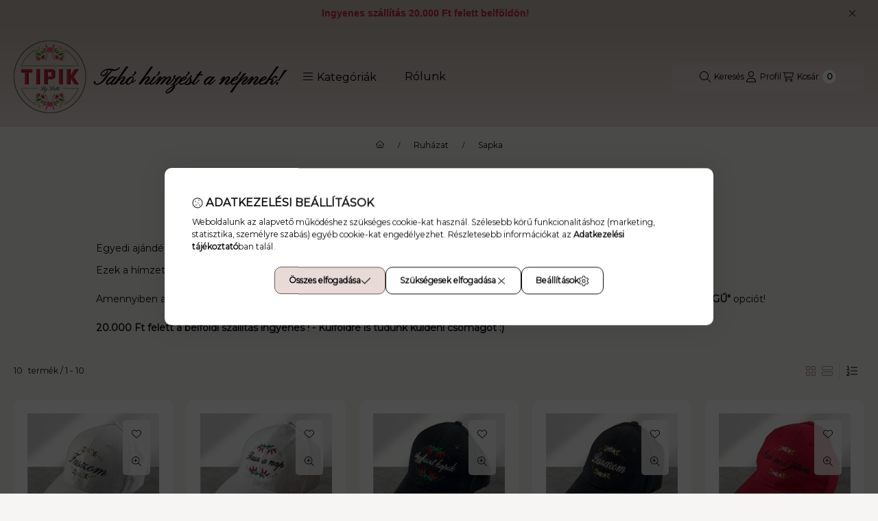

--- FILE ---
content_type: text/javascript
request_url: https://tipik.hu/!common_packages/jquery/own/shop_common/exploded/function_accessibility_status.js?mod_time=1764233415
body_size: 5116
content:
window.UNAS = window.UNAS || {};
window.UNAS.a11y = {
    messageBuffer: [],
    bufferTimeout: null,
};

function announceToScreenReader(type, options = {}) {
    const message = generateA11yMessage(type, options);
    if (!message) return;

    // üzenetek duplikálásának kiszűrése
    if (!UNAS.a11y.messageBuffer.includes(message)) {
        UNAS.a11y.messageBuffer.push(message);
    }

    clearExistingTimeout();
    scheduleAnnouncement();

    function clearExistingTimeout() {
        if (UNAS.a11y.bufferTimeout) {
            clearTimeout(UNAS.a11y.bufferTimeout);
        }
    }

    function scheduleAnnouncement() {
        // Ha 200ms-on belül nem jön újabb, akkor olvassuk fel
        UNAS.a11y.bufferTimeout = setTimeout(() => {
            const combinedMessage = UNAS.a11y.messageBuffer.join(' ');
            console.info('a11y-status:' ,combinedMessage);
            UNAS.a11y.messageBuffer.length = 0;
            speakToScreenReader(combinedMessage);
        }, 200);
    }
}

function generateA11yMessage(type, options = {}) {
    const nbsp = "\u00A0";

    switch (type) {
        case 'open':
            return options.label
                ? `${options.label}${nbsp}${UNAS.text.is_opened}.`
                : `${UNAS.text.is_opened}.`;

        case 'close':
            return options.label
                ? `${options.label}${nbsp}${UNAS.text.is_closed}.`
                : `${UNAS.text.is_closed}.`;

        case 'deleted':
            return options.label
                ? `${options.label}${nbsp}${UNAS.text.deleted}.`
                : `${UNAS.text.deleted}.`;

        case 'modalOpen':
            return options.label
                ? `${options.label}${nbsp}${UNAS.text.popup_window}${nbsp}${UNAS.text.is_opened}.`
                : `${UNAS.text.popup_window}${nbsp}${UNAS.text.is_opened}.`;

        case 'modalClose':
            return options.label
                ? `${options.label}${nbsp}${UNAS.text.popup_window}${nbsp}${UNAS.text.is_closed}.`
                : `${UNAS.text.popup_window}${nbsp}${UNAS.text.is_closed}.`;

        case 'listExpand':
            return options.label
                ? `${options.label}${nbsp}${UNAS.text.list}${nbsp}${UNAS.text.is_opened}.`
                : `${UNAS.text.list}${nbsp}${UNAS.text.is_opened}.`;

        case 'listCollapse':
            return options.label
                ? `${options.label}${nbsp}${UNAS.text.list}${nbsp}${UNAS.text.is_closed}.`
                : `${UNAS.text.list}${nbsp}${UNAS.text.is_closed}.`;

        case 'listUpdatingInProgress':
            return options.label
                ? `${options.label}${nbsp}${UNAS.text.list}${nbsp}${UNAS.text.updating_in_progress}.`
                : `${UNAS.text.list}${nbsp}${UNAS.text.updating_in_progress}.`;

        case 'listUpdated':
            return options.label
                ? `${options.label}${nbsp}${UNAS.text.list}${nbsp}${UNAS.text.updated}.`
                : `${UNAS.text.list}${nbsp}${UNAS.text.updated}.`;

        case 'grantConsent':
            return options.label
                ? `${options.label}${nbsp}${UNAS.text.consent_granted}.`
                : `${UNAS.text.consent_granted}.`;

        case 'rejectConsent':
            return options.label
                ? `${options.label}${nbsp}${UNAS.text.consent_rejected}.`
                : `${UNAS.text.consent_rejected}.`;

        case 'formError':
            return options.label
                ? `${options.label}${nbsp}${UNAS.text.field_is_incorrect}: ${options.message}`
                : `${UNAS.text.error_title}: ${options.message}`;

        case 'addToCartSuccess':
            return options?.qty_of_items !== undefined
                ? `${UNAS.text.cart_updated}${nbsp}${UNAS.text.number_of_items_in_cart}: ${options.qty_of_items}`
                : `${UNAS.text.product_added_to_cart}`;

        case 'addToCartSuccessWithQtyError':
            return options?.qty_of_items !== undefined
                ? `${options.message}${nbsp}${UNAS.text.number_of_items_in_cart}: ${options.qty_of_items}`
                : `${options.message}`;

        case 'removeFromCart':
            return options?.qty_of_items !== undefined
                ? `${UNAS.text.product_removed_from_cart} ${
                    options.qty_of_items > 0 ? `${UNAS.text.number_of_items_in_cart}: ${options.qty_of_items}` : `${UNAS.text.cart_is_empty}`
                  }`
                : `${UNAS.text.product_removed_from_cart}`;

        case 'modifyCart':
            return `${UNAS.text.cart_updated}`;

        case 'emptyCart':
            return `${UNAS.text.cart_is_empty}`;

        case 'custom':
            return options.message || '';

        default:
            return null;
    }
}

function speakToScreenReader(message) {
    const a11yStatusEl = document.getElementById('a11y-status');

    // Törlés és új beírás biztosítja a felolvasást
    a11yStatusEl.textContent = '';
    setTimeout(() => {
        a11yStatusEl.textContent = message;
    }, 100);
    // Tisztítás pár másodperc múlva
    setTimeout(() => {
        if (a11yStatusEl.textContent === message) {
            a11yStatusEl.textContent = '';
        }
    }, 10000);
}